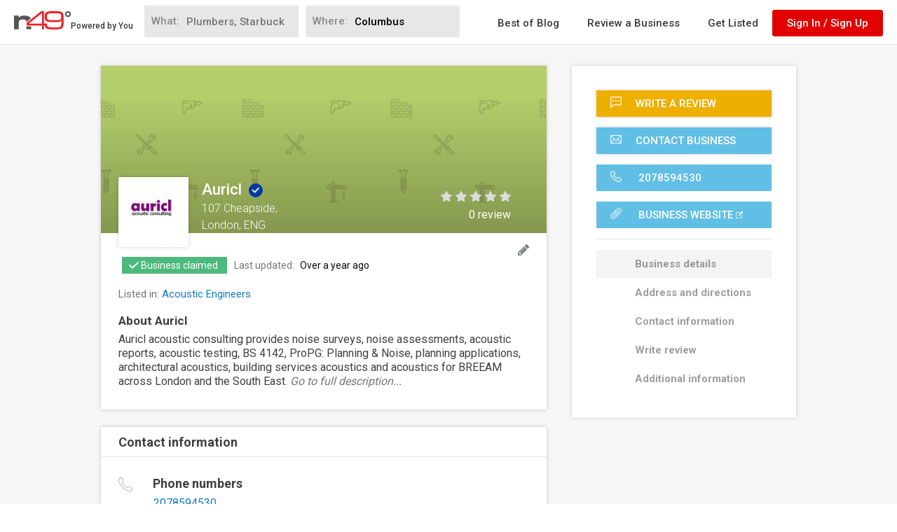

--- FILE ---
content_type: text/html; charset=utf-8
request_url: https://www.google.com/recaptcha/api2/anchor?ar=1&k=6LdgVgcUAAAAAP9c0KOEU9HL_eTdnplY8V4wsiee&co=aHR0cHM6Ly93d3cubjQ5LmNvbTo0NDM.&hl=en&v=N67nZn4AqZkNcbeMu4prBgzg&size=normal&anchor-ms=20000&execute-ms=30000&cb=a3hv26mymg98
body_size: 49707
content:
<!DOCTYPE HTML><html dir="ltr" lang="en"><head><meta http-equiv="Content-Type" content="text/html; charset=UTF-8">
<meta http-equiv="X-UA-Compatible" content="IE=edge">
<title>reCAPTCHA</title>
<style type="text/css">
/* cyrillic-ext */
@font-face {
  font-family: 'Roboto';
  font-style: normal;
  font-weight: 400;
  font-stretch: 100%;
  src: url(//fonts.gstatic.com/s/roboto/v48/KFO7CnqEu92Fr1ME7kSn66aGLdTylUAMa3GUBHMdazTgWw.woff2) format('woff2');
  unicode-range: U+0460-052F, U+1C80-1C8A, U+20B4, U+2DE0-2DFF, U+A640-A69F, U+FE2E-FE2F;
}
/* cyrillic */
@font-face {
  font-family: 'Roboto';
  font-style: normal;
  font-weight: 400;
  font-stretch: 100%;
  src: url(//fonts.gstatic.com/s/roboto/v48/KFO7CnqEu92Fr1ME7kSn66aGLdTylUAMa3iUBHMdazTgWw.woff2) format('woff2');
  unicode-range: U+0301, U+0400-045F, U+0490-0491, U+04B0-04B1, U+2116;
}
/* greek-ext */
@font-face {
  font-family: 'Roboto';
  font-style: normal;
  font-weight: 400;
  font-stretch: 100%;
  src: url(//fonts.gstatic.com/s/roboto/v48/KFO7CnqEu92Fr1ME7kSn66aGLdTylUAMa3CUBHMdazTgWw.woff2) format('woff2');
  unicode-range: U+1F00-1FFF;
}
/* greek */
@font-face {
  font-family: 'Roboto';
  font-style: normal;
  font-weight: 400;
  font-stretch: 100%;
  src: url(//fonts.gstatic.com/s/roboto/v48/KFO7CnqEu92Fr1ME7kSn66aGLdTylUAMa3-UBHMdazTgWw.woff2) format('woff2');
  unicode-range: U+0370-0377, U+037A-037F, U+0384-038A, U+038C, U+038E-03A1, U+03A3-03FF;
}
/* math */
@font-face {
  font-family: 'Roboto';
  font-style: normal;
  font-weight: 400;
  font-stretch: 100%;
  src: url(//fonts.gstatic.com/s/roboto/v48/KFO7CnqEu92Fr1ME7kSn66aGLdTylUAMawCUBHMdazTgWw.woff2) format('woff2');
  unicode-range: U+0302-0303, U+0305, U+0307-0308, U+0310, U+0312, U+0315, U+031A, U+0326-0327, U+032C, U+032F-0330, U+0332-0333, U+0338, U+033A, U+0346, U+034D, U+0391-03A1, U+03A3-03A9, U+03B1-03C9, U+03D1, U+03D5-03D6, U+03F0-03F1, U+03F4-03F5, U+2016-2017, U+2034-2038, U+203C, U+2040, U+2043, U+2047, U+2050, U+2057, U+205F, U+2070-2071, U+2074-208E, U+2090-209C, U+20D0-20DC, U+20E1, U+20E5-20EF, U+2100-2112, U+2114-2115, U+2117-2121, U+2123-214F, U+2190, U+2192, U+2194-21AE, U+21B0-21E5, U+21F1-21F2, U+21F4-2211, U+2213-2214, U+2216-22FF, U+2308-230B, U+2310, U+2319, U+231C-2321, U+2336-237A, U+237C, U+2395, U+239B-23B7, U+23D0, U+23DC-23E1, U+2474-2475, U+25AF, U+25B3, U+25B7, U+25BD, U+25C1, U+25CA, U+25CC, U+25FB, U+266D-266F, U+27C0-27FF, U+2900-2AFF, U+2B0E-2B11, U+2B30-2B4C, U+2BFE, U+3030, U+FF5B, U+FF5D, U+1D400-1D7FF, U+1EE00-1EEFF;
}
/* symbols */
@font-face {
  font-family: 'Roboto';
  font-style: normal;
  font-weight: 400;
  font-stretch: 100%;
  src: url(//fonts.gstatic.com/s/roboto/v48/KFO7CnqEu92Fr1ME7kSn66aGLdTylUAMaxKUBHMdazTgWw.woff2) format('woff2');
  unicode-range: U+0001-000C, U+000E-001F, U+007F-009F, U+20DD-20E0, U+20E2-20E4, U+2150-218F, U+2190, U+2192, U+2194-2199, U+21AF, U+21E6-21F0, U+21F3, U+2218-2219, U+2299, U+22C4-22C6, U+2300-243F, U+2440-244A, U+2460-24FF, U+25A0-27BF, U+2800-28FF, U+2921-2922, U+2981, U+29BF, U+29EB, U+2B00-2BFF, U+4DC0-4DFF, U+FFF9-FFFB, U+10140-1018E, U+10190-1019C, U+101A0, U+101D0-101FD, U+102E0-102FB, U+10E60-10E7E, U+1D2C0-1D2D3, U+1D2E0-1D37F, U+1F000-1F0FF, U+1F100-1F1AD, U+1F1E6-1F1FF, U+1F30D-1F30F, U+1F315, U+1F31C, U+1F31E, U+1F320-1F32C, U+1F336, U+1F378, U+1F37D, U+1F382, U+1F393-1F39F, U+1F3A7-1F3A8, U+1F3AC-1F3AF, U+1F3C2, U+1F3C4-1F3C6, U+1F3CA-1F3CE, U+1F3D4-1F3E0, U+1F3ED, U+1F3F1-1F3F3, U+1F3F5-1F3F7, U+1F408, U+1F415, U+1F41F, U+1F426, U+1F43F, U+1F441-1F442, U+1F444, U+1F446-1F449, U+1F44C-1F44E, U+1F453, U+1F46A, U+1F47D, U+1F4A3, U+1F4B0, U+1F4B3, U+1F4B9, U+1F4BB, U+1F4BF, U+1F4C8-1F4CB, U+1F4D6, U+1F4DA, U+1F4DF, U+1F4E3-1F4E6, U+1F4EA-1F4ED, U+1F4F7, U+1F4F9-1F4FB, U+1F4FD-1F4FE, U+1F503, U+1F507-1F50B, U+1F50D, U+1F512-1F513, U+1F53E-1F54A, U+1F54F-1F5FA, U+1F610, U+1F650-1F67F, U+1F687, U+1F68D, U+1F691, U+1F694, U+1F698, U+1F6AD, U+1F6B2, U+1F6B9-1F6BA, U+1F6BC, U+1F6C6-1F6CF, U+1F6D3-1F6D7, U+1F6E0-1F6EA, U+1F6F0-1F6F3, U+1F6F7-1F6FC, U+1F700-1F7FF, U+1F800-1F80B, U+1F810-1F847, U+1F850-1F859, U+1F860-1F887, U+1F890-1F8AD, U+1F8B0-1F8BB, U+1F8C0-1F8C1, U+1F900-1F90B, U+1F93B, U+1F946, U+1F984, U+1F996, U+1F9E9, U+1FA00-1FA6F, U+1FA70-1FA7C, U+1FA80-1FA89, U+1FA8F-1FAC6, U+1FACE-1FADC, U+1FADF-1FAE9, U+1FAF0-1FAF8, U+1FB00-1FBFF;
}
/* vietnamese */
@font-face {
  font-family: 'Roboto';
  font-style: normal;
  font-weight: 400;
  font-stretch: 100%;
  src: url(//fonts.gstatic.com/s/roboto/v48/KFO7CnqEu92Fr1ME7kSn66aGLdTylUAMa3OUBHMdazTgWw.woff2) format('woff2');
  unicode-range: U+0102-0103, U+0110-0111, U+0128-0129, U+0168-0169, U+01A0-01A1, U+01AF-01B0, U+0300-0301, U+0303-0304, U+0308-0309, U+0323, U+0329, U+1EA0-1EF9, U+20AB;
}
/* latin-ext */
@font-face {
  font-family: 'Roboto';
  font-style: normal;
  font-weight: 400;
  font-stretch: 100%;
  src: url(//fonts.gstatic.com/s/roboto/v48/KFO7CnqEu92Fr1ME7kSn66aGLdTylUAMa3KUBHMdazTgWw.woff2) format('woff2');
  unicode-range: U+0100-02BA, U+02BD-02C5, U+02C7-02CC, U+02CE-02D7, U+02DD-02FF, U+0304, U+0308, U+0329, U+1D00-1DBF, U+1E00-1E9F, U+1EF2-1EFF, U+2020, U+20A0-20AB, U+20AD-20C0, U+2113, U+2C60-2C7F, U+A720-A7FF;
}
/* latin */
@font-face {
  font-family: 'Roboto';
  font-style: normal;
  font-weight: 400;
  font-stretch: 100%;
  src: url(//fonts.gstatic.com/s/roboto/v48/KFO7CnqEu92Fr1ME7kSn66aGLdTylUAMa3yUBHMdazQ.woff2) format('woff2');
  unicode-range: U+0000-00FF, U+0131, U+0152-0153, U+02BB-02BC, U+02C6, U+02DA, U+02DC, U+0304, U+0308, U+0329, U+2000-206F, U+20AC, U+2122, U+2191, U+2193, U+2212, U+2215, U+FEFF, U+FFFD;
}
/* cyrillic-ext */
@font-face {
  font-family: 'Roboto';
  font-style: normal;
  font-weight: 500;
  font-stretch: 100%;
  src: url(//fonts.gstatic.com/s/roboto/v48/KFO7CnqEu92Fr1ME7kSn66aGLdTylUAMa3GUBHMdazTgWw.woff2) format('woff2');
  unicode-range: U+0460-052F, U+1C80-1C8A, U+20B4, U+2DE0-2DFF, U+A640-A69F, U+FE2E-FE2F;
}
/* cyrillic */
@font-face {
  font-family: 'Roboto';
  font-style: normal;
  font-weight: 500;
  font-stretch: 100%;
  src: url(//fonts.gstatic.com/s/roboto/v48/KFO7CnqEu92Fr1ME7kSn66aGLdTylUAMa3iUBHMdazTgWw.woff2) format('woff2');
  unicode-range: U+0301, U+0400-045F, U+0490-0491, U+04B0-04B1, U+2116;
}
/* greek-ext */
@font-face {
  font-family: 'Roboto';
  font-style: normal;
  font-weight: 500;
  font-stretch: 100%;
  src: url(//fonts.gstatic.com/s/roboto/v48/KFO7CnqEu92Fr1ME7kSn66aGLdTylUAMa3CUBHMdazTgWw.woff2) format('woff2');
  unicode-range: U+1F00-1FFF;
}
/* greek */
@font-face {
  font-family: 'Roboto';
  font-style: normal;
  font-weight: 500;
  font-stretch: 100%;
  src: url(//fonts.gstatic.com/s/roboto/v48/KFO7CnqEu92Fr1ME7kSn66aGLdTylUAMa3-UBHMdazTgWw.woff2) format('woff2');
  unicode-range: U+0370-0377, U+037A-037F, U+0384-038A, U+038C, U+038E-03A1, U+03A3-03FF;
}
/* math */
@font-face {
  font-family: 'Roboto';
  font-style: normal;
  font-weight: 500;
  font-stretch: 100%;
  src: url(//fonts.gstatic.com/s/roboto/v48/KFO7CnqEu92Fr1ME7kSn66aGLdTylUAMawCUBHMdazTgWw.woff2) format('woff2');
  unicode-range: U+0302-0303, U+0305, U+0307-0308, U+0310, U+0312, U+0315, U+031A, U+0326-0327, U+032C, U+032F-0330, U+0332-0333, U+0338, U+033A, U+0346, U+034D, U+0391-03A1, U+03A3-03A9, U+03B1-03C9, U+03D1, U+03D5-03D6, U+03F0-03F1, U+03F4-03F5, U+2016-2017, U+2034-2038, U+203C, U+2040, U+2043, U+2047, U+2050, U+2057, U+205F, U+2070-2071, U+2074-208E, U+2090-209C, U+20D0-20DC, U+20E1, U+20E5-20EF, U+2100-2112, U+2114-2115, U+2117-2121, U+2123-214F, U+2190, U+2192, U+2194-21AE, U+21B0-21E5, U+21F1-21F2, U+21F4-2211, U+2213-2214, U+2216-22FF, U+2308-230B, U+2310, U+2319, U+231C-2321, U+2336-237A, U+237C, U+2395, U+239B-23B7, U+23D0, U+23DC-23E1, U+2474-2475, U+25AF, U+25B3, U+25B7, U+25BD, U+25C1, U+25CA, U+25CC, U+25FB, U+266D-266F, U+27C0-27FF, U+2900-2AFF, U+2B0E-2B11, U+2B30-2B4C, U+2BFE, U+3030, U+FF5B, U+FF5D, U+1D400-1D7FF, U+1EE00-1EEFF;
}
/* symbols */
@font-face {
  font-family: 'Roboto';
  font-style: normal;
  font-weight: 500;
  font-stretch: 100%;
  src: url(//fonts.gstatic.com/s/roboto/v48/KFO7CnqEu92Fr1ME7kSn66aGLdTylUAMaxKUBHMdazTgWw.woff2) format('woff2');
  unicode-range: U+0001-000C, U+000E-001F, U+007F-009F, U+20DD-20E0, U+20E2-20E4, U+2150-218F, U+2190, U+2192, U+2194-2199, U+21AF, U+21E6-21F0, U+21F3, U+2218-2219, U+2299, U+22C4-22C6, U+2300-243F, U+2440-244A, U+2460-24FF, U+25A0-27BF, U+2800-28FF, U+2921-2922, U+2981, U+29BF, U+29EB, U+2B00-2BFF, U+4DC0-4DFF, U+FFF9-FFFB, U+10140-1018E, U+10190-1019C, U+101A0, U+101D0-101FD, U+102E0-102FB, U+10E60-10E7E, U+1D2C0-1D2D3, U+1D2E0-1D37F, U+1F000-1F0FF, U+1F100-1F1AD, U+1F1E6-1F1FF, U+1F30D-1F30F, U+1F315, U+1F31C, U+1F31E, U+1F320-1F32C, U+1F336, U+1F378, U+1F37D, U+1F382, U+1F393-1F39F, U+1F3A7-1F3A8, U+1F3AC-1F3AF, U+1F3C2, U+1F3C4-1F3C6, U+1F3CA-1F3CE, U+1F3D4-1F3E0, U+1F3ED, U+1F3F1-1F3F3, U+1F3F5-1F3F7, U+1F408, U+1F415, U+1F41F, U+1F426, U+1F43F, U+1F441-1F442, U+1F444, U+1F446-1F449, U+1F44C-1F44E, U+1F453, U+1F46A, U+1F47D, U+1F4A3, U+1F4B0, U+1F4B3, U+1F4B9, U+1F4BB, U+1F4BF, U+1F4C8-1F4CB, U+1F4D6, U+1F4DA, U+1F4DF, U+1F4E3-1F4E6, U+1F4EA-1F4ED, U+1F4F7, U+1F4F9-1F4FB, U+1F4FD-1F4FE, U+1F503, U+1F507-1F50B, U+1F50D, U+1F512-1F513, U+1F53E-1F54A, U+1F54F-1F5FA, U+1F610, U+1F650-1F67F, U+1F687, U+1F68D, U+1F691, U+1F694, U+1F698, U+1F6AD, U+1F6B2, U+1F6B9-1F6BA, U+1F6BC, U+1F6C6-1F6CF, U+1F6D3-1F6D7, U+1F6E0-1F6EA, U+1F6F0-1F6F3, U+1F6F7-1F6FC, U+1F700-1F7FF, U+1F800-1F80B, U+1F810-1F847, U+1F850-1F859, U+1F860-1F887, U+1F890-1F8AD, U+1F8B0-1F8BB, U+1F8C0-1F8C1, U+1F900-1F90B, U+1F93B, U+1F946, U+1F984, U+1F996, U+1F9E9, U+1FA00-1FA6F, U+1FA70-1FA7C, U+1FA80-1FA89, U+1FA8F-1FAC6, U+1FACE-1FADC, U+1FADF-1FAE9, U+1FAF0-1FAF8, U+1FB00-1FBFF;
}
/* vietnamese */
@font-face {
  font-family: 'Roboto';
  font-style: normal;
  font-weight: 500;
  font-stretch: 100%;
  src: url(//fonts.gstatic.com/s/roboto/v48/KFO7CnqEu92Fr1ME7kSn66aGLdTylUAMa3OUBHMdazTgWw.woff2) format('woff2');
  unicode-range: U+0102-0103, U+0110-0111, U+0128-0129, U+0168-0169, U+01A0-01A1, U+01AF-01B0, U+0300-0301, U+0303-0304, U+0308-0309, U+0323, U+0329, U+1EA0-1EF9, U+20AB;
}
/* latin-ext */
@font-face {
  font-family: 'Roboto';
  font-style: normal;
  font-weight: 500;
  font-stretch: 100%;
  src: url(//fonts.gstatic.com/s/roboto/v48/KFO7CnqEu92Fr1ME7kSn66aGLdTylUAMa3KUBHMdazTgWw.woff2) format('woff2');
  unicode-range: U+0100-02BA, U+02BD-02C5, U+02C7-02CC, U+02CE-02D7, U+02DD-02FF, U+0304, U+0308, U+0329, U+1D00-1DBF, U+1E00-1E9F, U+1EF2-1EFF, U+2020, U+20A0-20AB, U+20AD-20C0, U+2113, U+2C60-2C7F, U+A720-A7FF;
}
/* latin */
@font-face {
  font-family: 'Roboto';
  font-style: normal;
  font-weight: 500;
  font-stretch: 100%;
  src: url(//fonts.gstatic.com/s/roboto/v48/KFO7CnqEu92Fr1ME7kSn66aGLdTylUAMa3yUBHMdazQ.woff2) format('woff2');
  unicode-range: U+0000-00FF, U+0131, U+0152-0153, U+02BB-02BC, U+02C6, U+02DA, U+02DC, U+0304, U+0308, U+0329, U+2000-206F, U+20AC, U+2122, U+2191, U+2193, U+2212, U+2215, U+FEFF, U+FFFD;
}
/* cyrillic-ext */
@font-face {
  font-family: 'Roboto';
  font-style: normal;
  font-weight: 900;
  font-stretch: 100%;
  src: url(//fonts.gstatic.com/s/roboto/v48/KFO7CnqEu92Fr1ME7kSn66aGLdTylUAMa3GUBHMdazTgWw.woff2) format('woff2');
  unicode-range: U+0460-052F, U+1C80-1C8A, U+20B4, U+2DE0-2DFF, U+A640-A69F, U+FE2E-FE2F;
}
/* cyrillic */
@font-face {
  font-family: 'Roboto';
  font-style: normal;
  font-weight: 900;
  font-stretch: 100%;
  src: url(//fonts.gstatic.com/s/roboto/v48/KFO7CnqEu92Fr1ME7kSn66aGLdTylUAMa3iUBHMdazTgWw.woff2) format('woff2');
  unicode-range: U+0301, U+0400-045F, U+0490-0491, U+04B0-04B1, U+2116;
}
/* greek-ext */
@font-face {
  font-family: 'Roboto';
  font-style: normal;
  font-weight: 900;
  font-stretch: 100%;
  src: url(//fonts.gstatic.com/s/roboto/v48/KFO7CnqEu92Fr1ME7kSn66aGLdTylUAMa3CUBHMdazTgWw.woff2) format('woff2');
  unicode-range: U+1F00-1FFF;
}
/* greek */
@font-face {
  font-family: 'Roboto';
  font-style: normal;
  font-weight: 900;
  font-stretch: 100%;
  src: url(//fonts.gstatic.com/s/roboto/v48/KFO7CnqEu92Fr1ME7kSn66aGLdTylUAMa3-UBHMdazTgWw.woff2) format('woff2');
  unicode-range: U+0370-0377, U+037A-037F, U+0384-038A, U+038C, U+038E-03A1, U+03A3-03FF;
}
/* math */
@font-face {
  font-family: 'Roboto';
  font-style: normal;
  font-weight: 900;
  font-stretch: 100%;
  src: url(//fonts.gstatic.com/s/roboto/v48/KFO7CnqEu92Fr1ME7kSn66aGLdTylUAMawCUBHMdazTgWw.woff2) format('woff2');
  unicode-range: U+0302-0303, U+0305, U+0307-0308, U+0310, U+0312, U+0315, U+031A, U+0326-0327, U+032C, U+032F-0330, U+0332-0333, U+0338, U+033A, U+0346, U+034D, U+0391-03A1, U+03A3-03A9, U+03B1-03C9, U+03D1, U+03D5-03D6, U+03F0-03F1, U+03F4-03F5, U+2016-2017, U+2034-2038, U+203C, U+2040, U+2043, U+2047, U+2050, U+2057, U+205F, U+2070-2071, U+2074-208E, U+2090-209C, U+20D0-20DC, U+20E1, U+20E5-20EF, U+2100-2112, U+2114-2115, U+2117-2121, U+2123-214F, U+2190, U+2192, U+2194-21AE, U+21B0-21E5, U+21F1-21F2, U+21F4-2211, U+2213-2214, U+2216-22FF, U+2308-230B, U+2310, U+2319, U+231C-2321, U+2336-237A, U+237C, U+2395, U+239B-23B7, U+23D0, U+23DC-23E1, U+2474-2475, U+25AF, U+25B3, U+25B7, U+25BD, U+25C1, U+25CA, U+25CC, U+25FB, U+266D-266F, U+27C0-27FF, U+2900-2AFF, U+2B0E-2B11, U+2B30-2B4C, U+2BFE, U+3030, U+FF5B, U+FF5D, U+1D400-1D7FF, U+1EE00-1EEFF;
}
/* symbols */
@font-face {
  font-family: 'Roboto';
  font-style: normal;
  font-weight: 900;
  font-stretch: 100%;
  src: url(//fonts.gstatic.com/s/roboto/v48/KFO7CnqEu92Fr1ME7kSn66aGLdTylUAMaxKUBHMdazTgWw.woff2) format('woff2');
  unicode-range: U+0001-000C, U+000E-001F, U+007F-009F, U+20DD-20E0, U+20E2-20E4, U+2150-218F, U+2190, U+2192, U+2194-2199, U+21AF, U+21E6-21F0, U+21F3, U+2218-2219, U+2299, U+22C4-22C6, U+2300-243F, U+2440-244A, U+2460-24FF, U+25A0-27BF, U+2800-28FF, U+2921-2922, U+2981, U+29BF, U+29EB, U+2B00-2BFF, U+4DC0-4DFF, U+FFF9-FFFB, U+10140-1018E, U+10190-1019C, U+101A0, U+101D0-101FD, U+102E0-102FB, U+10E60-10E7E, U+1D2C0-1D2D3, U+1D2E0-1D37F, U+1F000-1F0FF, U+1F100-1F1AD, U+1F1E6-1F1FF, U+1F30D-1F30F, U+1F315, U+1F31C, U+1F31E, U+1F320-1F32C, U+1F336, U+1F378, U+1F37D, U+1F382, U+1F393-1F39F, U+1F3A7-1F3A8, U+1F3AC-1F3AF, U+1F3C2, U+1F3C4-1F3C6, U+1F3CA-1F3CE, U+1F3D4-1F3E0, U+1F3ED, U+1F3F1-1F3F3, U+1F3F5-1F3F7, U+1F408, U+1F415, U+1F41F, U+1F426, U+1F43F, U+1F441-1F442, U+1F444, U+1F446-1F449, U+1F44C-1F44E, U+1F453, U+1F46A, U+1F47D, U+1F4A3, U+1F4B0, U+1F4B3, U+1F4B9, U+1F4BB, U+1F4BF, U+1F4C8-1F4CB, U+1F4D6, U+1F4DA, U+1F4DF, U+1F4E3-1F4E6, U+1F4EA-1F4ED, U+1F4F7, U+1F4F9-1F4FB, U+1F4FD-1F4FE, U+1F503, U+1F507-1F50B, U+1F50D, U+1F512-1F513, U+1F53E-1F54A, U+1F54F-1F5FA, U+1F610, U+1F650-1F67F, U+1F687, U+1F68D, U+1F691, U+1F694, U+1F698, U+1F6AD, U+1F6B2, U+1F6B9-1F6BA, U+1F6BC, U+1F6C6-1F6CF, U+1F6D3-1F6D7, U+1F6E0-1F6EA, U+1F6F0-1F6F3, U+1F6F7-1F6FC, U+1F700-1F7FF, U+1F800-1F80B, U+1F810-1F847, U+1F850-1F859, U+1F860-1F887, U+1F890-1F8AD, U+1F8B0-1F8BB, U+1F8C0-1F8C1, U+1F900-1F90B, U+1F93B, U+1F946, U+1F984, U+1F996, U+1F9E9, U+1FA00-1FA6F, U+1FA70-1FA7C, U+1FA80-1FA89, U+1FA8F-1FAC6, U+1FACE-1FADC, U+1FADF-1FAE9, U+1FAF0-1FAF8, U+1FB00-1FBFF;
}
/* vietnamese */
@font-face {
  font-family: 'Roboto';
  font-style: normal;
  font-weight: 900;
  font-stretch: 100%;
  src: url(//fonts.gstatic.com/s/roboto/v48/KFO7CnqEu92Fr1ME7kSn66aGLdTylUAMa3OUBHMdazTgWw.woff2) format('woff2');
  unicode-range: U+0102-0103, U+0110-0111, U+0128-0129, U+0168-0169, U+01A0-01A1, U+01AF-01B0, U+0300-0301, U+0303-0304, U+0308-0309, U+0323, U+0329, U+1EA0-1EF9, U+20AB;
}
/* latin-ext */
@font-face {
  font-family: 'Roboto';
  font-style: normal;
  font-weight: 900;
  font-stretch: 100%;
  src: url(//fonts.gstatic.com/s/roboto/v48/KFO7CnqEu92Fr1ME7kSn66aGLdTylUAMa3KUBHMdazTgWw.woff2) format('woff2');
  unicode-range: U+0100-02BA, U+02BD-02C5, U+02C7-02CC, U+02CE-02D7, U+02DD-02FF, U+0304, U+0308, U+0329, U+1D00-1DBF, U+1E00-1E9F, U+1EF2-1EFF, U+2020, U+20A0-20AB, U+20AD-20C0, U+2113, U+2C60-2C7F, U+A720-A7FF;
}
/* latin */
@font-face {
  font-family: 'Roboto';
  font-style: normal;
  font-weight: 900;
  font-stretch: 100%;
  src: url(//fonts.gstatic.com/s/roboto/v48/KFO7CnqEu92Fr1ME7kSn66aGLdTylUAMa3yUBHMdazQ.woff2) format('woff2');
  unicode-range: U+0000-00FF, U+0131, U+0152-0153, U+02BB-02BC, U+02C6, U+02DA, U+02DC, U+0304, U+0308, U+0329, U+2000-206F, U+20AC, U+2122, U+2191, U+2193, U+2212, U+2215, U+FEFF, U+FFFD;
}

</style>
<link rel="stylesheet" type="text/css" href="https://www.gstatic.com/recaptcha/releases/N67nZn4AqZkNcbeMu4prBgzg/styles__ltr.css">
<script nonce="JbSbZNgYypiLlnB6FwRaTg" type="text/javascript">window['__recaptcha_api'] = 'https://www.google.com/recaptcha/api2/';</script>
<script type="text/javascript" src="https://www.gstatic.com/recaptcha/releases/N67nZn4AqZkNcbeMu4prBgzg/recaptcha__en.js" nonce="JbSbZNgYypiLlnB6FwRaTg">
      
    </script></head>
<body><div id="rc-anchor-alert" class="rc-anchor-alert"></div>
<input type="hidden" id="recaptcha-token" value="[base64]">
<script type="text/javascript" nonce="JbSbZNgYypiLlnB6FwRaTg">
      recaptcha.anchor.Main.init("[\x22ainput\x22,[\x22bgdata\x22,\x22\x22,\[base64]/[base64]/MjU1Ong/[base64]/[base64]/[base64]/[base64]/[base64]/[base64]/[base64]/[base64]/[base64]/[base64]/[base64]/[base64]/[base64]/[base64]/[base64]\\u003d\x22,\[base64]\x22,\x22w5Jjwo3CjhZuOH5hw7ldwpJ2CFJ1TmJnw4Ibw6FMw53Dq0gWC07Cl8K3w6tdw6wBw6zCssKwwqPDisKZScOPeD90w6RQwoQ+w6EGw78XwpvDkR/ClknCm8Olw6p5OH1UwrnDmsKYWsO7VXUTwq8SBTkWQ8O5YQcTfcOuPsOsw7HDl8KXUl3Ci8K7TS1oT3Zrw5jCnDjDglrDvVIHQ8KwVhTCg15pf8KmCMOGFcOqw7/DlMKmLHAPw6jCnsOUw5kwXg9dekXClTJtw5TCnMKPZ3zClnVyBwrDtWPDgMKdMSBiKVjDrUBsw7wOwrzCmsONwq7Dk2TDrcKjJMOnw7TCmDA/wr/[base64]/DsGs4w4p9R0xTw7DCvi7DuMKqDS5dBGLDkWPClMKqKlrCoMOFw4RGJiYfwrw4b8K2HMKcwp1Iw6YPWsO0YcKnwq1Awr3Cq3PCmsKuwoQAUMK/w4lAfmHCrlheNsOCVsOEBsO8X8KvZ1rDhTjDn2/DmH3Dog7DnsO1w7htwoRIwobCi8KXw7nChE9kw5QeOMKXwpzDmsKTwqPCmxwxeMKeVsKIw4sqLQnDgcOYwoYZP8KMXMOZNFXDhMKaw4Z4GGpxXz3CvRnDuMKkACbDpFZSw6bClDbDrzvDl8K5L2bDuG7CoMO+V0UiwrM5w5E/XMOVbGRUw7/Ct1vCtMKaOXLCtErCtgpIwqnDgWnCs8OjwovCrAJfRMKcfcK3w79ZWsKsw7M4U8KPwo/CsBNhYAU9GEHDvQJ7woQkd0IeUwkkw50LwqXDtxFjDcOeZBPDpT3CnGfDucKSYcKAw7RBVQUUwqQbVlMlRsObVXMlwrfDuzBtwpdXV8KHFAcwAcOrw5HDksOOwp/DgMONZsOrwpAYTcKnw5HDpsOjwqzDj1kBaSDDsEkSwrXCjW3DmTA3wpYXCsO/wrHDocO6w5fChcOhMWLDji0Vw7rDvcOBO8O1w7kzw57Dn03DpCHDnVPCqU9bXsOfchvDiRR/[base64]/Ds8OaAgPDosONwq/CoMOpCk3CvsKzwqnCkU/Dj2XDoMObGCoNSMK7w6Bqw7bCsXjDscOOMcKcZwTCp37DpcKQEcOpBmw/w4AzfsO3wqADWsOZWBcvwqnCuMOjwp8EwosUZUTDkA0cwpjDq8KzwpXDksK/woJmGBPCmsKlOlMWw4LDgMK3Lwk6F8OcwrnCihzDp8OUWXZawq7Ct8KXDcO1e3jCtMOrwrDDtcKXw5PDiVggw6dmVj5Cw4URTUEnDjnDhMOdE1XCmBjCrmHDtsOpPhjChcKqOBzCi3LChSF/A8KUwpnCuljDjWYJTmvDhl/DmcK6wqE3WUAjbcOMAcOTwpTCv8OKDxLDqDHDtcOCbsOWwrvDk8KaVTDCiiTDkSlKwo7CgMOePsOUXhpoQVDCu8O9A8OdFMKHIVzCg8K1LsKYaz/DixHDqsK/O8KxwpBrwqHCvsO/w43DrjI6MUvDgzhowrDCp8KOV8KVwqHDgS/Ck8KuwprDlsKhDGTClMOCCRolw5snW3rDucOMwr7DmMO7OwB3w6IHworDhVtuwp42WmDDliQ4w5/Ch3PDjBXCqMKuBGHCrsOswoTDoMOCw7cwG3MCw5EGSsOoQ8OfWkbCpsKGw7TDtcK/LcKXwqMnJcKZwojCrcK5wq92LsKLQMKfDRvCvsOBwrgjwop+wrTDglrDiMOzw67CoCvCpcKjwpzDicKYPMOjbQ5Cw6zCoE4sbcKCwrvCk8KBw6bCjsKXUMKqw5DDmMKjOsK/wrfDrcKKw6PDrXQPW0kyw57CjRPCiWJ0w6gePTFZwq1ZWcOcwq4pwpTDicKfPsK1FWB1VHPCo8ObKABfXMKhwqcxBsOxw67Di25/f8O5HMOtw57CiyjDvsO1wolpA8OYwobDnA9ywojCvsOjwro0XghXdsKDKQ3CkncEwosgw7LCgnPCnw/DgMKCw4kFwonCoDfCrcKTw4zDhSbDu8KvMMOyw6UoAkHDtMKOECcSwrE6w5fCjsKMwrzCpsO6aMKUwqdzWGHDrMOeX8KMc8OUXcORwpnCtQDCpsK5w4XCjnlqEk0sw4BiYiHCt8KBDlxAHVJmw6R1w6HCucOEAAvCmcOMFGzDjMOIw63Crn/CksKaQcKpVMKOwolhwoQPw5HDnBjCkF7Cg8Kzw5NgdURxEMKrwozDsk3Du8KULgvCo3UIwpDClsOXwqg1wp/CkMOhworDoTjDlHwSQUHCpD8bI8KifsO5w7svfcKAbMOtNX0Jw5jChsOFSjTCpMKTwrgMcX/DlcO/w6hBwqcVDcOEBcK/[base64]/w5TDpDQkwq4VJsKfwrzCpGnDmsOlNsOmwr/DijgTQHTDocOjwrTDpXMCE3rDl8KPJMOjw41Sw5nDr8KDbg3DllHDvwbDuMKTwrLDowIzUMOWKsOpAcKAwqtTwp3CmhbCvcOmw5AiCsKhecKaYsK9QMO4w4YHw7lqwpNefcOCw7rDp8Kpw5lswqrDk8K/w4V3wogkwpEMw6DDpQBsw64cw4DDrsKxwpfClAHCsEnCg1/DmVvDmMORwoTCksKhwpZOZwBmAAhEEm7CiSjDvcO6w6HDm8OeWMKhw5VSNX/CvmU2bwPDvVZWZMOTH8KEBTrCs2rDlQfDhCnDgT3DvcOIJzwsw4DDtsO0fHrClcOJMcOYwox/wqLDk8O6wp3CtMOLwp/Dr8O6M8KLV2DCrMODTXALwrbDqg7Cs8KJNMKSwoFdwrbCi8OGwqYswrbCjkMWO8OewoYZFBsVS2JVaEYqYsO+w6p3Vj/Dh2/CsAk+PiHCuMOCw4ZvaCl1wpEhall3BQ16w65Ww5EXwpQqwpHCvhnDqHXCsx/Chw3DskBISzVfV3/CoFBSMsOww5XDiVHCgsKpXsOQO8OOw4HDpcKdE8Kzw656w4LDkSfCpsKTJz8JVh46wr4WKCg4w6EuwoVJA8OUE8OgwqMUF0/DjD7DsUPCtMOvw4tTPjNiwpTCr8K5FMO6Y8K5wpzCn8KXZE1LNA7Ct3vDjMKRRMOEXcKNBWLClMKJcsOUfcKBL8OFw63DniTDvHwCU8ObwqXCrhnDqztUwqTCucOUw4DCncKSE3DClMK/wosmw4/Cl8OSw7vDtk/[base64]/CpsKHPhHCjloMJAXCgEPCnMObPFvDmBUVwrzDnsKKwpfDgGTDrFklw5TDtsKnwq8jw5zDmsO8fMOhOMKAw5/DjcKdFy4TDUPChsObPsOvwohTF8KWO0HDlsObB8OmASvDinHCsMOYw6fClWbCkcKGN8OQw4PCpCIvAQnCnQ5sw4zDl8KfRMKde8KtL8Otw5PDkz/DlMOFwr3Cl8OuD1NZwpLCiMKTwrTDjylxS8Kzw7bCvzgEwoHDkcKGw63DgsK3wqvDscObCcOEwozChF7DqmLDvDcMw5J2wofCpE42wp7DicKMw43DmBRMQgN7AMOudsK7TMKTf8KRUlVKwoprwo5gwrVLFn/DlTkNO8KFC8Kcw4gzwqnCqMKYZ0vDpkgsw4ARwp/[base64]/w4t7wrs9wrJQw75mw7PCjRZTwpMOLRQjwpzDj8KCw73CoMK/[base64]/ScOMKyDCjSvCtcOswoDDkMKww4cxw6XDrRR6w7wBwprCmcK1Nx0DRsKyX8OvTMOVw6PDocOKw6TDk1PDlBJnMMKiEcK0c8KlFsO9w6PDi3QPwqbCvT1vw5BywrAcw4PCh8OhwqfDgQjDsVDDmMOqajrClTDDg8OvC28lw49gw7/DrcOgwppWBD/Ds8OIHhN2E1ljE8Oawp1two5/BRtcw458wo/CscOLw5vDu8OtwrF5Y8K8w4RGw4/Dn8Otw6JDa8OeagnDusOswqdJd8Kfw4fCosO8SMKEwqRYw5Ndw7pNwoDDnsOFw4oJw4zCslPDu2oIw4rDrGPCpzZgC3DCpCTClsOcw5rChijCp8O2w77DuG/DoMOCJsOpworCscKwRD1zwp3DiMOAVETChlNMw63DnyJawrdJCWrDs0hkw6g4LivDgjDDt2vCp39sJ18WKMOow5NGCcKAHTTDhMKVwpLDtcOVYcO6fsODwpvDoiPDn8OsZG1Gw4fDlCXDhMK3Q8OJBMOkw4fDhsKiH8K4w4nCnMOpb8Omw6vCk8KOwo/DucOfRykaw7bCnADCv8KUwp9CZ8KCw7JXYsOeJsOAWg7CicOzAMOeW8Odwr0SS8KnwonDv1UlwpkTC2wmMMOVDGvCrmxXAMOhQ8K7w43DuzXDgUvDu2BDw7/Cjmgawp/CnBhNKR/DuMOww6cBw4xuZBjCj2tfwobCkWciDlnChMOAw5LDuWxWTcKbwoYAw4fDg8OGwofDosOiYsKbwrA2ecOyfcKaM8ObNS91wp/Ci8KRGMKHVSFfAsOIEhrDo8OBw7EwBjrDjlbCs2jCh8OjwpPDlSTCuRTCgcOjwokHw7hzwpUxwrTCusKJwo7CswwGw6h7ey7CmsK3wrhDY1I/QF5hT0HDusKzUykGCgRPPsOiPsOKU8OreQzCj8OgNRTDjsKcJsKcw7DCoDtoSxMAwrkracO2wrHClBFKEcKCVAvDh8KOwo1iw7UDBsOyIz7DvxDCpDAMw5h4w4/DtcOLwpbCqGQne1FzX8OREsOiJsOow6zDhCdSwoPDm8OaXw4QXMOTa8OAwr3Dn8O2NRfDrcKTw5E/w4Q3QifDt8KFMirCiFdlw6bCqsKvW8Knwr3Ch0E8woHDrcODL8KaJMOCw4J0d3fCo04+cRtuwqbCnxIOLsKmw4TDmBDDosOZw7EMMALCsXrCs8O5wpFAKWB0wq8cd2LCgRXClcK+Sgc2w5fDhQoQMn1ZKB8Mex/CtmNNw6FswqhpNsOFw55qdsKYV8O4wqc8wo0ifRBDw6nDsVxAw4R3H8OYw7o9woPDvmHCvDZYRMOxw5xuwpFOQsKKwrLDsSjDqyDDiMKSwqXDkU5WXxRTwqfCrTsUw7LCgz3DmE/Csm8awr5SWcKVw4E9wrNnw6FqR8KjwpDCgcKQw4Adc0TDqsKvBA8mXMOYX8KzdxrCrMOidMKWDBApdMKhR2PDgsOTw5zDhcOgIyjDkMO+w5PDusKpZzNkwrLCg2XCu2oXw6M/[base64]/[base64]/[base64]/Dhm1SLzvCnG5gDMOkIwlww4vCisKPGHXDp8KFJsKJw6nCs8OAEcOfw7g/wpbDqcKwcMOUwpDCqMOPZ8KjcAPDjT/CigVgC8K9w6TDqMOlw61VwoARIcKIw45GOi/[base64]/FcOJwoXDmFIqRcOlwpDDqcO0QVQ4w6PDn8Oowrd+McOzw7fCuBcgT0LCuA3Do8Oswo0Rw6LDgcOCwprDox/Cr3bDpAPCl8OiwoNOw4xUdsKtwp9VTAwTfsKHJ3J2KcKBwqRzw5rCpSDDunPDqlPDg8O1wpLCoW/[base64]/Cs8Kbw6fDqzXCh8K/[base64]/Dg0XCgH02woPCm8OAwq/CiT7DpcKBWUkUJMO2w4TDoAMOwqnDssOVw5DDqcKiOWzCl3psdgdCeFHDhk7CqTTDsXIhw7YZw4zCuMOLfmsfw4XDhMOTw7MYXkzDgsK4SMOVRcO1FMKywpF6E347w4hSw6LDhU/DnMKEd8KXwrnDv8Kcw5fCjzheaABbwphCG8K/w44DH3bDlzXCqsOxw5nDgcK1w7PCm8K/PUXCvsOhwrbClnLDosKfAlLDoMOuw7TDiQ/Cpi5Ww4oVwpPDlsKVcEQbc3LClMOlw6bCn8K2f8OpTsOmKcKzYsK8FsOAZBnCuRFoCcKqwoPDhMKNwqHCgjwmM8KIwoLDvMO1XQ0ZwoLDnsKmD17Cpn0IUzbDnCsnccOhdjPDslA/UmfDncKUfDLCqm9CwrdTMMO5ZMObw73Do8OLwqdTwp/ClXrCncKbwojCvTwAw5rChsKqwq8VwohXFcO9w7IhJMKEQ1sww5DCvMOAw7sQwq90wp3CkcKYEMOKPMOTMMKNKMKmw582FA7DtmzDt8OHwq8VasKgXcKOOWrDhcKPwowUwrfCoQbCuV/[base64]/w75tdMOkwrAEYW9XRTLDuCfCi3AwH8O/w5YnaMOWwodzfRjCrDBWw4LDlcKgHsKrbcKSA8ORwpDCq8Kzw4V1w4MTe8OvK0rDgRc3w7vDs3XCsQsYw7laOcORwpZywqXDkcOPwohmaycgwoTCs8O2TXXDk8KJQcKiw4Q8w5pLEsOMAsK/AMK1w780UsOMCTnCoH8YYn4gw5nCoUoBwrnDo8KcQ8KKf8ORw7vDu8OeF2LDisKlJFs1wpvClMOMKsKPAUHDjsKddS7CvMObwqhmw5dKwonDv8KDDyYuOcOud1zCukl4AMKfMx/Co8KUwpJxZSvCmErCtXvDuCXDui0ewopbw5DCq0zCow4eMsOeZDsOw6PCr8OvP1LCmAHCjMOTw7omwpMSw7YddAvCmGbCr8K9w7dywrcVajEAw6QAHcOPQsO0fcOKwqBtw7zDoSc/[base64]/DvMKNPsOPw4o+PMK4P1U/DnBywqdcScOiw77CqETCrQrDhUgvworCusOvw67CisOSbMKkQzMAwpwlwok5JsKUwpFLOjZ2w5F5fE0zdMOLw4/Cn8OObMKUwqXDvQ3DgDTClQzCq2JleMKKw5E7wrENw5wmwq1mwo3CoTvDtHBaESFjZxjDm8OLQcOiQnPCuMKqw7pKAgR/KsKiwpQ7LSIyw7kIGcKywo87FAPCtEvCnsKdw6JuaMKACsOjwrfChsKgwp8eOcKAZcOvTsK+w5cJRcKQMRY/GsKYMxDDhcOEw7BBH8OLODvCjcKTwovCsMKLw79/[base64]/[base64]/bVHDjcKEw7IQXWPDjsOXCsK6w5/DksOIW8KiYATDkgPCmhkswqPCusKBaTXCpMOxecKQwq4Kw6jDuAMMwq9YAlULw6TDjjzCr8OLM8OFw4rDkcOpwrXCtTvDpcKRVMK0wpgPwqzCm8OWw7jDh8KkccKzADp/dsOqdwbDm0vDucKlAMKNwprDvsOnZiQfwoXCicO4wrYuw6rCoR7DlcOww73DgcOJw5vCssORw4ExRipHICTDh28uw7wYwpFDKmpQJXLDl8OYw5HColzCscOrbgbCowXCr8KcLsKRX2bCtMOvNsKswppBImN1OcK/[base64]/[base64]/TQrDnRYDZsO0FMOtEsO4w7cKVSrDicOWw5/CtMKbw7fCoCfCszvDpx7DuWHCgijCrMO7wrDDhTjCs1prVsK1wqnCnhjCqWfDsEY5w40WwrzDpsKkw4DDoyIkRMOcw6vCm8KJScORwq/[base64]/w4pfP3M1UMOiIsOJUcK+J8Ozw79Iw5XCk8OgUk3CjT5ywr4PE8O9w7/DvF5deUTDkD3DhGlAw7rDkhYGK8O1YiHDk3/[base64]/CpcO7wqYpwpMmw6/Dp8Kxw4dwUsOvwrzDpMOGLjvCh3TDg8K7wroawoIlw7YWOE/ChW9tw6c8bTPCrMOuEMOWfWLDsE4SO8OIwrdhcn0kJMOcwozCuwE/[base64]/DnsOUP8Orw6bCkRzDtSzDqDrCumkxesOuMcODVQXChcKLDFQhw6jCmyLDjX8UwrnCv8K3w6oOw67DqsOSJcOJCsKic8OIwqYsOiPCr0dHeF/Cj8OybEIuC8Kbw5knwocgE8ORw7tIw790woBSH8OSa8K7w6FFRS98w7I2wprDs8OfbsOmdTHCn8Omw74sw5TDvcKAccOXw6DDucOEwoUhw6zCgcO8Bw/[base64]/DnhzDosONwqjDjCISLMKlwqDCkAfCgnPDoMKdwovDnMOaQ2JZGCHDmXUUXD93acOLwpPCqmpla1VhZwrCoMKObMOIecOUEsKqOsOFwptrGDLDo8OPLVvDscKVw6kQG8OGw5RqwpPCvGhew6nCrhYuMMOrKMOxb8OEWFLChX/DvwZcwq7DvDHCnnQEIHXCsMKADMOEXRHDomx6LMKCwqdtK1jChRJRw7Juw6DCmMKzwrFqRm7CuQLCpGIjw5/[base64]/eR1cw6XCuGQ7w5rDncK0w5tiwoMywo7ClA/CucO5YMOywqFNTxwrVcOXwrUowpvCmsOlwo03PMKZPcKiZnzDjsOVw5DDgCfDoMKxbsOuIcOuD1cUSRQuw41yw4NbwrTDnhLCtBZ3K8OSbzrDjzUWH8OCwr/CmGxBwqrCigBsRE7CmmPDmzUSw6tiDsONaAJ1wo0uSg0uwoLCsgnDh8Osw6BbasO5GMODKsKTw4wRPMOZw5/Di8O/ecKAw4PCuMOTDU/ChsKkw4Y4SSbDuG/[base64]/[base64]/CqcKTw5grw7skDsOdw49/[base64]/w6hXNHXDj1bDnQcMwpzCmsOPdBx3w7BBCEjCmsOtw6HCrx/DpBvDqTLCscOYwoV8wqMZwqLCiSvCvsKIZcOEwoFOZ2pXw6ofwrp2cwxKb8Ksw7tcwq7DihA4wpLChzHCm17CgDZ/wpbCisK+wqrCswUnw5dSwrZAScKewoXCjsKBw4fDu8KUL0gowrHDocK+SW/ClMO5wpEDw7rDoMKsw65XbGPDj8KWMSnCmsKRwrxUaBFLw5t+Y8Oyw47Cs8KPI14Sw4k/YMK9w6BAKQMdw7NrcBDDjsKjYFLDgUNuYMOwwqvCqMO4w4jDqcO5w61Cw4jDjsK1wolfw5DDusOPwovCusOyBDs5w5nCrsOOw4vDgX4wBBxiw7fDu8OQPF/CsWLDosOYU2TCosOaY8KFwobDpsOyw57DmMK5wqR+w5ENwpZew57DlgrCmXTDpGvCrsKywoLDgnNIwoZANMKlCsK/RsKpwpnCuMO6VcKmwoMtLSp7OMK7b8OCw7RZwo5BecKbwrUEci1tw5BxeMKbwrcww6jDoHB6Jj/DgsOwwonCn8O8BjzCrsO2wowpwpkDw6VSF8Oyb2V6GMOBZsKuHMKHcC7CszY5w6vDjgc/wopsw6tZwqHCi1sDAsO3woHDrVkJw53CjmTCt8K5Gl3DtMO8O2R4ZVUhE8KBw73DgWPCpMOkw7HDmn3Cg8OGSCrCnSBgwqYlw55VwoLCncKWwrdREcOVRwrChT7CqhDCgxnDhlstw57Dl8KIZiMjw7IbTMO9wpYkUcOcaUV7YMOeLMOnRsOcw4/CuD7Dt3QWU8KpIBLCnMOdw4XDsVQ7wqxFC8KlO8OBw7PCmS1Ww6TDiktyw6TCgsK9wqjDhcOewr3CkFHDj3UDw5LCkTzCusKPIRkAw5fDssKdEFPCn8K8w7ESIUXDpkTCnsK+wpHCmxc6wpzCugbCvcOgw58Jw5ozw7/DiVcuFsK9w7rDv0UtM8OjVsKwOTzDr8KAa2vCpcKzw68vwoc0MTnCrsOnwrEHa8OlwoYHWMOMV8OAKMOyLwZ4w5Q/wodJwobClFvDkEzCnsOZwprDtcOhDcKKw6rDpCHDl8OaV8O0XFYWJCEYCcKYwoPCjCIxw7/CgQvClwnChCcrwrfDsMKsw59vN3Mkw47Cj1TDncKNOR03w6VYesKYw7o3wolJw5nDlW/Dv09ew7gAwrkVwpTDm8OjwofDssKqw6sKNsKKw4zCuy7Dh8OPUALDpXLCqcO7FD3Cj8KPSFLCrsORwrcZJCoCwq/DgmIbc8OwE8O2wp/[base64]/CgWUlw4ZvMcOnAcOjwqAGSsOJaG05w7nCuRrDvMKkwoEbPcKGLngJwoALw6cvI2bCozYaw79kw4ENworDvHjCqnUbw6fDsDx/O1XCiXsSwrHChUrCuUDDocKvY0Aow6LCuCrDlDnDoMKsw4rCrMKZw5Vswp1EKjzDqzx8w7bCv8OzM8K/wrbCksKNwrgTHcOoTsK9wqZow64JdwcLbBfDoMOGw7TDmyXCt3nCsmjDkHdmfH0BLSPCjcK4L2Akw7LDpMKMwrt8YcOLwrZLRAjCgloww7nCpcOTw7LDgEkbJz/Clm5nwpUlNsOcwrPCpgfDtcO6w40rwrRDw6FEw54iw6zDuMOxw5HCucOCC8KOw61Iw5TDpwdYLsO/K8Knw4fDgMKzwq/DncKNQcK5w77CvihWwrtYwpVXWh7DnkPCnjlbZxskw75zHMOdGcKCw7ZCDMKgPcO7RxsPw5LCocKew4XDqHbDuVXDunVcw6J6w4RKwobCrRF8wpHCsg0uGcK3wpZGwrDCk8K/w6wxwo4iBMOocFbDhyp1MMKGaB8rwoLDpcODXcOOdVI8w7IIOcKsccKAw6Vow7DCo8ObUjEYw5AbwrjDpijCtsOnJsK4PGTDpsOrwqANw5Umw57Ci2zDiFspwoVCE33Dl31QQ8OOw6vDrA48w6DCkMOBWEQHw4PCiMOUwp/[base64]/w7fDrDIBd8K2OsOeTFUCw6/DhcOrHGPDk8Knw4pnRTPDosOvwqZ1QsO/[base64]/[base64]/[base64]/wpzDkCYaZ8K4bkESHcOAw4IVQsO/WcOQNEXCu3cEJsK1URjDo8O1Eg/CnMKfw7rChsK8MsOHw4vDo3LCm8KQw53DoSDDkGLCkcOYGsKzw4E4VztQwpMeLzQfwpDCvcKqw5nDn8KowpHDmMOAwoNLfMO0w6PCq8Kmw7YVdHDDvXwXVVV/w7dvw6VfwrLDrmXDkSEzKCLDucOXT3fChAPDkcKQIUbCncKiw4zDusKWCnstKXhcfcKdw5ACXAXDnHxKw6rDp0dOwpcowprDrsKnHcOSw6fDnsKGJl/ChcO8BsK4woFBwqTDs8KGO2zDnkU+w67Djg4hcsKiV2lTw5TCs8OYw5zDj8OsLEvCoDELDsO7E8KeasOawohAJjPDmMOww4DDpcKiwrXCn8KBw48JFsO/wq/Dg8OaJQPCkcKrIsOiw7BCw4TCnsKqwrUkOsOpE8O6wpkewq7Dv8O7Xl3CpcK2w6fDo3UJwr8RXsKvwrluU2zDh8KUAk1xw4vChVNvwrTDvGXDjRbDiS/CiSZyw7/DrsKCwojCssOTwoUoT8OAd8OUC8K9CFXCosKXCzt7wqTChmdvwoYMPDsgP1UGw57ClsODwp7DkMK0wrNIw7lIYnsbwoV9MTHCqMObw57DrcKyw7/DvinDu0A0w7HCusOXIcOqYg7Cu3rDuFfDocKTFBoDaHDCnFfDiMKUwodnaj1rw6TDoQAbYnfCiWLCnyRZVzTCqsKZUMOPYhFUwpRFO8Kuwr8eVmYWacOHw4/CqcK5DA1Mw4bDlcKze3YnTMO5JsKPbgPCt0Y2wpPDtcKCwolDD1DDi8KxBMORBXbCsxvDmsK4RD1lFATCh8ODwq4IwqQdHMK7bMORw6LCssOpeWNnwoZyK8O6JsK5w7/CiD9FL8KfwrJBPSYrJMOXw57CgkPDlsOMw4LCt8Kow6nCusK1CMKtRi4yJGDDmMKew5I2GcOAw6zCiEPCmcOlw4vCk8K8wrbDt8K6w4vCtMKkwpYPw5luwrfCsMK4d3zCrMKuJShhw6ULAiMyw7rDjw/DikvDk8OMw7AzWEjCiCJyw4/CuHfDksKURMK/UcKqfwbCp8KID3nDmnM2R8K1WMOww70iwptaAy11wrNlw7MbYcODPcKAwrlSOsOzw73CpsKDPytQw7tnw4/DlSt1w7bDisKqCTnDn8OFw5kYYcKuGsO9wqbClsKNHMO2FgdxwpdvKMO7fsK6w5zChQRhw5pUGiIYwr/DhsKxF8OUwq0tw5vDr8O+wqHChDhSLcK1ScOxOD/DgVXCq8KSwqfDo8K/wpDDp8OnAENjwrVleiFtSsO/aSXCmMOYUsKgV8K1w5LCgUTDvCsBwrB7w4JbwoLDt2hlEcOMwojDu1Raw5AFHsKowpTCncOnw7R9C8Kifi4/wqPCo8K7XMK4f8OAYsK9wogQw6PDkGEfw51zF0Qxw4vDhcOowojCnjRjf8OAw4/DucKWSMO0MMOGcTs/w5xrw5bCjcKSw4nCksOYL8OrwoFjwooLfcOXwrHCp3BbSMOwHMOywpNaB1DDoVTDgEvClRPDqMK/[base64]/[base64]/[base64]/CksKxNcK/wot5wpfChsOmw7TCmjIXwrrDmMKDe8Kzwo/CjcOsEDHCtU7DvsO6wr/DqcKMPcOVAz7CssKiwoTDvgHClcOuFjHCvsKOQUw4w7QBw5/DiW7Cq3fDnsKtw7RAB1LDumjDs8KiecO/[base64]/FAjCqMK4BWjCj8KQVizDmg7ChVHDtDHCvcK+w7Inw6rCiwQ9cX3DvsOdfMK5wqhBdU/CksKLFzlCwpolPR47FEUVw4jCvMOhwoN6wrbCgMKHPcOEG8KsAnTDjsO1DMOGG8OBw746Q2HCjcOAH8OLAMOrwqoLGC9/[base64]/CgsKvP8OiwrFLHjYrD8OBw7xaL8OJIMODNsKdwqjDjsKwwrsgf8KONwnCrHjDlk7CtSTCgG5ewoJTYCsIXsK3w7nDmWHCiHFUwpbCmx3DmMOjdMKAwrRawrrDusObwpYbwr/CrMKQw7lyw69QwqbDuMOfw4fCnRLDvzLCv8O9bxTCtcKfTsOIwpDCslrDocKpw5MXU8K4w7MbL8KfasK5wqJOKMKCw4vDrsOqVBrCnV3DhmgQwoUOdVVADEXDpyDCpMOcInhEw5ATwpMrw4TDpcK8wooyB8Kdw5dBwrQBw6jChh/DumjCscKQw7rDq0nDnMKZwojDvnfDhcO2UcKAGTjCtwzDi3HDrMOECVplwpfCqsO/w4JpaUlmwqHDrnXDvMKJYCbCnMOmw6/DvMK0wqTCh8Ohwp8IwrzCrmPCtiDCv3DDrMKnKjbDusK7CMOeT8O+CX07w5/[base64]/DlFLCkXp5CMKecsOxw5vDjHjDmMKOKsKDDUfDocKAAUcnOybCpjbDicOMw5XDkADDoW5Zw5xMLhAMHH5XKsKFwoXDp0zClzvDtsKFw5kUwrMswpg+QsO4Z8O4w5Y8Xi8gP3LDlAwzWMO4wrRTwq/[base64]/DmsOcwrpeOcK5woAVJ8KmfwpZw63CnMOjwpfDtwk4THdcQ8Kzw57DizZAw5gaUsOywpY/acKHw4zDlV5gwpYbwqJdwoF+wp7Cql3CoMKFGVTCn3fCqMOEFkbDv8KVO03DucO1eW5Vw5nCqlfCosOjaMKyGRnCucKIw6TDgMKcwoPDv1wZWFBnacKQO0ZRw6NDf8O/wp1iDHVWw4fCqz0POnpdw6zDh8K1PsONw7cMw7Ncw5ojwprDsGtrCT5XKBtUHTnCjcOGHg86IFHDgV/DlxnCncOWM1tVC08sVcKewo/Dn2tiOBARw4PCvsOjN8Kmw5UiV8OPAXMCP3TCgsKuDTfCixpsR8K6w7/CgsKvEsOcHcOmBzjDhsOowrHDiznDj0Ric8KAwqLDr8Ozw6New4oqw5rCnUPDtCtuQMOiwoLCisKFNiUifsKew4h7wpLDlm3Cp8KPak8+w64cwo4/fcKmfV8UfcK0DsOSw73ChUBIwq9jw77DmHgGwqoZw4/DmcK1d8Oew7vDiQFCw6sWP2sewrbCu8K1wr/CicKVAm/CuUfCtcKEOzNyaCTDusK9IsODdBRrJSEZF3nDm8O2GHsXOlRvwpXCvA3Dp8KFw7how4zCnWIbwp0ewrZycW3DkcORJcOMwo3CoMKbT8OqWcOKGjVqLzZiACoLwq/CuWvDjnksJwnCoMKtJWPDscK0PzTCrAZ/[base64]/Dq8OwwrHDlEvDvMO9w6EqSHhMwrTCl8OKw6nCkyE7IHfCi1ZAZcKdMsO+w4rDvMKywrYFwo9BJcOiWRXCjA3Cu1bCp8KnGsOswqJpdMOrH8OCwrrCjsK5A8OEdMO1w6/Ch0hrLMKaR2/Cr2rDsCfDg0Z3wo48LVLCosKbwqjDlcKtOcOSCMKiOcKqbsK9RU5Zw4tfaWcPwrnCisOJBSrDq8KnKMOrwqgrwr5xVMOWwrjDu8K+AsOWBWTCj8OIBVBQEW3CqlYPw5AuwrjDsMOBWcKDdsKQwqVYwqRLWl5UQzHDoMOiwrvDkMKIa3tvE8O/CSAVw6d0EHR4RsOOQsOUfS3CqD7CuShlwrDCm2DDigbDrmt4w5hjWTAWUcKSUsKoagJYJQlaHcOrwofDnDTDlcKUw6/DlGjDtMKNwpkoBynCicKSMcKBaUNgw45mwqnCnsKfwo7CrsK7wqNTTsOew4xhb8K4Dl1kNGnCqHDDlAzDqcKYwoTDtcK/woHDlgJBMsO4GQnDrcKjw6N5PzTDsXjDoVHDlsOFwovDjMOdw7J6EmvClS7DoWRbE8K6wrHCs3bDulzCsD5zPsOrw6k3BzxRbMKbwpkOw67CpcOPw4R2w6bDjSEwwq/CkgrCscKNwqhRRWPChy7Cm1rDpA3CocOWwpxMwqTCoExgEsKYfQvDgjt2GAjCkRfDvsKuw43CvcOIwrrCvSfDg0YKWsK7wr/[base64]/[base64]/woXCh8KiwrZzwo7DtcK7RcKewqfDoWzChxZOF8OIHDPChVfCrVo+SnjCm8KRwosdwplkdsOkEibChcO0wpzCgcKmYhvDocKTwo8BwqBURABZI8OkJD84wrLCssO0UTwuX0h5G8K9ZsOdMirCkjEfR8OtE8OFcEURwr/DucKfNMKHw7BJdx3DlWtdPELCucOowr3DkB3Cq1rDu1HCqsKuSBN9DcKXWyoywrEVw6bDosOmMcKracKHAnoNwpjDvC1VDsKYw7/DhcKlcsKZw4zCl8O2fXMmCMOZHsOQwo/[base64]/DmsKJwpIhOcO7wrwjw7zDnMOwUzwww5vCo8KFA0Eqw4jDt1nDgVbDtMKAOsOxPHQjw5fDlTPCsmLDqzJ5w5BrN8KIwrnDn0xlwoVlw5EvScOIw4c0Dy/CvTTCjsOpw4l7K8K9w4hlw4lAwrt/w5Viwro6w6/CnMKZT3vCnmc9w5gPwqPDh3XCg1Fgw59Pwrsrwqogw53DuiMONsKGS8OHwr7CvsOqw5I+wr7CpMOxw5DDm2E1w6YOw6HDoH3CimnCnAXCoHbDl8Kxw6zDl8OIGE9LwoJ9w7zCmmfCpMKdwpTCijZLJV/DgsOma3MNJ8KNZAUjwr/DpjrCiMK6F3DDv8O9K8OKw6LCn8Ohw5XDi8K5wpXCjEZsw78mZcKOw6gewqtZwoPCp0PDoMKCaT7ChMOkWVXDg8OnXX0nDsO4DcKDw57CpMKvw5PDvltWDU3DssOmwp9Jwo/[base64]/w69mwqEewq3CiMKmwq0BUnrCscK8wrc+wrY0DsOMWcKXw4DDpF8FbsOfBsKxw6rCnMORTBFPw47DgyfCvSjCkwtrKlIENifDmMOSNyIJwqzCjHvDmEPClMKDw5nDj8K6VyLCsgjCmjh3YXXCvnnCmRjCucONIRHDu8Kzw7/DuHxQw7pcw6nCrzHCmMKMBcOrw5bDocOGwpXCjRdtw4rDjAVYw7bCg8Oywq7ChGJCwrPCp3HCiMK/[base64]/wqPDuDfDi8OGw4FTwph0TMOgGcKBwoU8w6UCwpjDuCnDv8KIEBFEwo/DtBDCh2/CqGnDnFPDlxrCvsOmwrJgd8OQDFNKJMKFWsKcHmgBJBjClSrDqMOWw7/[base64]/dMKOwr/DpGPCh8K/[base64]/Cgn3DmsKDDsO5ZMKSw4ReKcK/McOowp4Zwq4AX0pEaMOqTRDCtsOjwrzDvMKjwr3CvMOvCsKRT8O6ccOOCsO1wr9Uw43ClCnDrXxrMUrCsMKkSm3DgAQpdmLDrG8lwq00JsKgFGzDsjMgwpEPwrHDvjXDosOgw5F8w49yw4ULSGnDk8KXwo8aQmxCw4PCt2nCiMK8JsONYcKiwoTCgkpSISFfKQ/DmVDDsAzDiG/CoUo/[base64]/wpVBQ1nCmjrCgsOiTl0GwqkkX8OfCSLCtMKSfR0cwpXChMOGfUVKacOowoRKFVR3KcKNOUjChXjCiiwmWlnDuwYjw4BAwpw4NQcrWlTDisOvwqpVbsOQJQYWJcKjfmR3wqMUw4XDlEF3YUXDlyvDkMKFDcKIwrjCn3t1f8ONwoJQe8OdAjnDq3USJDcPJF/CncOOw5XDosObwp/DpMOUeMOLd2Igw5fChEZawogYYcK8O3LChcOrwo7ChMOBwpDDk8OPM8KmMMO2w4bCuR/CosKew65BSFNIwqrDnMOSVcO1AMOJQ8KLw6piTm4SHhhGEBnDugfDhwjCv8K/w6zDlDXDvsOYbMKRacOTay8/w69POxUYw5MLwrfDksKlwrosTwfCp8ORwpXCiBvDiMOFwqRnSsOVwqlIAcO7ST7Ciwtpw6lZFV3CvA7CtwHCrMOdIMKLT17DmcO5wpTDtm5dw5jCv8OzwrTCnsOjfMKDJnNTOcKpw4Q7GHLClQLCjlHDlcOEVG4Cw4kVWDlYAMKgwoPCmMOaU2LCqXIFYio/OkLDpw8AFCXCq13DmDgkB2vCjMKBwrrDnsOew4TCg0k4wrPClsKGw4BtP8O0R8Obw4Ibw4snw43Ct8OXw7toHWExV8KFVH0hw6h2w4FyZHYPYC7ChC/DucKjwqFwGgARwoLDt8Kcw4Qyw4rClsO/[base64]/Dn1nCjEsjVF05w5lKwovCtMOFw4Myb8Oxw7TCsh/ComnDhkfDg8KWwoF5wojDm8OPcsOZYsKXwqw8wrs8KiXDpcO5wqLCqMORFmfDhMKXwrnDsmsKw68Cwqgsw7R5NFtZw6jDlMKJbQJuwp9xdBJ8O8KPdMOXwqgPeU/DnsO5dljCvH4AAcOWDlPCs8OOLsKwXD5LTGLDjcKgBVxhw6vCsCTDi8OkZyfDmsKaKFo1w5ZBwr8fw60sw79tW8OiA2rDu8KgAsOnBXd9wr7DtRXCvsOMwox8w7hBIcO5wq5FwqNIwqzCoMK1wqQ4FCBWw6/DkcOgeMK7YVHChHVgw6HDnsKUw7FABBB4wobDv8OoUk9sw6vDpcO6VcOqw4nCjU9iP1vCpsKNQcKpwonDlCPCl8OdwpLCs8OSSnZ7csOYwr8xwpjClMKKwo/CvzrDssKowrI9WsOwwqs8MMKBwo5oBcOxBsKPw7ZEMMO1F8KZwpfDn1UEw6gEwq08wrFTQcOcwolSw54RwrZ0wrHCkMKWwpBmOizDp8Kdw6NUasKww6FGwrw/wqnDq1fCgW8swoTDncOuw748w5gTK8KVTMK7w6jCvj7CgETCi0PDgMKuAsOca8KbIsKRMcODwo9Sw5nCu8O3wrLCmMODwpvDlsOtTmABwr58fcOeMTbCnMKQPFTDt0AiVcO9O8K7b8Ojw6Ffw50Xw6oaw6BnMEQZfx/[base64]/Cg8Osw4dyw5YWU2gyGsKJw7VkwqwZwp7Cvlp8w77CkD45wqTCn2s4Jy9rRhRCPwpQw51uTMKpWMK8VT3Do0TCvMKhw71LSiPChxl8wpvCu8OQwqjDucKzwoLDrMODw7Jdw7jCvyXDgMO0cMOqw5xrw6hUwrhJAMO3Fn/Dv1Ypw4TChcOfFkTCpQYfwqYXN8KkwrbDkHPDssOeSEDCucOnZ0jCncO2eBXDmmDDiT17dsKqw6d9w43DqCvDsMKGwpzDlMKYcMKdwrVywofDj8OKwpl6w53CpsKrYsONw4sRacK4fgBJw4zCmcKiwpEiEXjCunbCpzRGJCJDw6/ChMOjwoTDrMKDdMKQw4bDhH5la8Kcwog5wprCjMOqezTCvMKvwq3DmDc6wrTCtw9twqN/CcKnw6VnJsOpS8OQBsKKOsOGw6/[base64]/UEvDo2Ziwq46wrYyw4rCpVZeNMKjQMOFFcO/wq0bXcKvwpjCgMKrZzbDjcK3wq46AcKbPGYewpZqI8O0UlI3Tlhvw4MSQgZlSsOWUMOaR8Oiw5PDhMO0w71Dwp49aMOzwoNAVxI+wq/DlTM6PsO1dmxQwrrDtcKmw5h+w5rCosKLesK+w4TCvRPDmMK8BMKQw67DpB/DqBTCo8Ouw64uwobDqSDCosO8S8KzFyLDpcKAMMK2AsK9w70Kw7Exw7UCUznCqnLCuHXCj8KtPxw3LivDq3MEwrJ9UC7CvMOmaBIZasOvwrFcwqjCnX/[base64]\\u003d\\u003d\x22],null,[\x22conf\x22,null,\x226LdgVgcUAAAAAP9c0KOEU9HL_eTdnplY8V4wsiee\x22,0,null,null,null,1,[21,125,63,73,95,87,41,43,42,83,102,105,109,121],[7059694,600],0,null,null,null,null,0,null,0,1,700,1,null,0,\[base64]/76lBhnEnQkZnOKMAhmv8xEZ\x22,0,0,null,null,1,null,0,0,null,null,null,0],\x22https://www.n49.com:443\x22,null,[1,1,1],null,null,null,0,3600,[\x22https://www.google.com/intl/en/policies/privacy/\x22,\x22https://www.google.com/intl/en/policies/terms/\x22],\x22JPZ+4kRhhAIaTXmo5NKHuuip2RZ0S9iQmOjU9c4cISE\\u003d\x22,0,0,null,1,1769502449642,0,0,[221],null,[70,113],\x22RC-1sbcCkDPXGB-gA\x22,null,null,null,null,null,\x220dAFcWeA7CoueYUNqtJG7BHT2rzB47VxiGIBgCbVAOSIHexOC44v4AmnNYvTbdClAjh4vpNOTkcolGvo86e4uO2-cdM1nPkDd3wg\x22,1769585249573]");
    </script></body></html>

--- FILE ---
content_type: text/html; charset=utf-8
request_url: https://www.google.com/recaptcha/api2/aframe
body_size: -271
content:
<!DOCTYPE HTML><html><head><meta http-equiv="content-type" content="text/html; charset=UTF-8"></head><body><script nonce="0ZOw8kzveS-eanGqSaIBuQ">/** Anti-fraud and anti-abuse applications only. See google.com/recaptcha */ try{var clients={'sodar':'https://pagead2.googlesyndication.com/pagead/sodar?'};window.addEventListener("message",function(a){try{if(a.source===window.parent){var b=JSON.parse(a.data);var c=clients[b['id']];if(c){var d=document.createElement('img');d.src=c+b['params']+'&rc='+(localStorage.getItem("rc::a")?sessionStorage.getItem("rc::b"):"");window.document.body.appendChild(d);sessionStorage.setItem("rc::e",parseInt(sessionStorage.getItem("rc::e")||0)+1);localStorage.setItem("rc::h",'1769498851775');}}}catch(b){}});window.parent.postMessage("_grecaptcha_ready", "*");}catch(b){}</script></body></html>

--- FILE ---
content_type: text/x-handlebars-template; charset=UTF-8
request_url: https://www.n49.com/searchapp-static/templates/search-no-results.hbs
body_size: 354
content:
<div class="no-results-wrapper">
  <p>
    We couldn't find any results that matched your criteria, but tweaking your search may help. Here are some ideas:
  </p>

  <ul>
    <li>Zooming out to search a bigger area.</li>
    <li>Remove some filters.</li>
    <li>Search for a city, province, or country.</li>
  </ul>

  <p>
    Don't see the place you are looking for? <a href="https://www.n49.com/add-biz/">Add a new business to n49.</a>
  </p>
</div>
